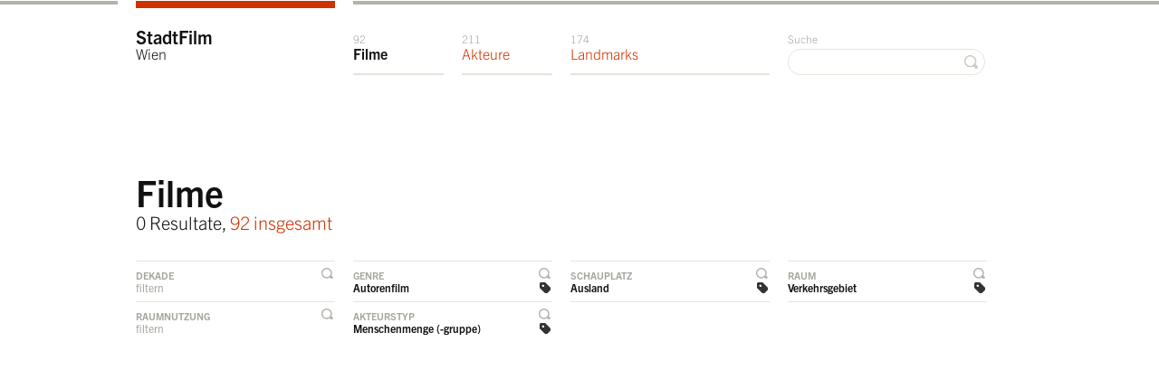

--- FILE ---
content_type: text/html; charset=utf-8
request_url: https://stadtfilm-wien.at/filme/?genre=6&location=7&subjecttype=3&space=8
body_size: 3778
content:
<!DOCTYPE html>
<html class="mti-repaint mti-active">
<head>
    <title>StadtFilmWien &raquo; Filme</title>
    <meta charset="utf-8" />
    <link rel="shortcut icon" href="/static/site/img/favicon.ico" />
    
    
        <link rel="preconnect" href="https://cdn.fonts.net">
        <link href="https://cdn.fonts.net/kit/70294efb-ba85-47b3-b98a-a836cc36c4da/70294efb-ba85-47b3-b98a-a836cc36c4da.css" rel="stylesheet" />
        <!-- <link href="https://fast.fonts.com/cssapi/871b6fb5-dbc4-4a65-97fc-74cf66c955c7.css" rel="stylesheet" type="text/css" /> -->
        <link rel="stylesheet" href="/static/site/css/screen.css" type="text/css" media="screen, projection" />
        <!--[if IE 7]>
            <link href="/static/site/css/ie7.css" media="screen, projection" rel="stylesheet" type="text/css" />
        <![endif]-->
        <!--[if IE 8]>
            <link href="/static/site/css/ie8.css" media="screen, projection" rel="stylesheet" type="text/css" />
        <![endif]-->
    
    
    
        <script type="text/javascript" src="/static/site/js/html5.js" charset="utf-8"></script>
        <script type="text/javascript" src="https://maps.google.at/maps/api/js?key=AIzaSyCXT_URLmshl15eJ3QN9Fle9t-pUEVSy98&sensor=false" charset="utf-8"></script>
        <!-- <script src="//ajax.googleapis.com/ajax/libs/webfont/1/webfont.js"></script> -->
        <!-- <script>
        WebFont.load({
          custom: {
            families: ['Trade Gothic Next W01', 'TradeGothicNextW01-Ligh 693250', 'TradeGothicNextW01-Bold 693229'],
            urls : ['https://fast.fonts.com/cssapi/871b6fb5-dbc4-4a65-97fc-74cf66c955c7.css']
          }
        });
        </script> -->
        <script type="text/javascript" src="/static/CACHE/js/d2fe008fabd5.js"></script>
    
    
    <script type="text/javascript">
        $(document).ready(function() {
            $.singleFilter = function(elem, filterId) {
                if ($("body").is("#" + filterId)) {
                    $("body").removeAttr("id");
                    $("a.js-toggle-filter-handler").removeClass("active");
                    return false;
                } else {
                    $("body").attr("id", filterId);
                    $("a.js-toggle-filter-handler").removeClass("active");
                    $(elem).addClass("active");
                }
                $(".filter-list:not(#list-" + filterId + ")").hide();
                return false;
            };
            $("a.js-toggle-filter-handler").bind("click", function(){
                $.singleFilter(this, $(this).parent("li").attr("id"));
            });
        });
    </script>

    <!--  <script type="text/javascript">
        var _gaq = _gaq || [];
        _gaq.push(['_setAccount', 'UA-30342123-1']);
        _gaq.push(['_trackPageview']);
        (function() {
            var ga = document.createElement('script'); ga.type = 'text/javascript'; ga.async = true;
            ga.src = ('https:' == document.location.protocol ? 'https://ssl' : 'http://www') + '.google-analytics.com/ga.js';
            var s = document.getElementsByTagName('script')[0]; s.parentNode.insertBefore(ga, s);
        })();
    </script> -->
    <script async src="https://www.googletagmanager.com/gtag/js?id=G-36RVRJYVQ9"></script>
    <script>
      window.dataLayer = window.dataLayer || [];
      function gtag(){dataLayer.push(arguments);}
      gtag('js', new Date());
      gtag('config', 'G-36RVRJYVQ9');
    </script>
</head>
<body class="
    movie page-type-overview
    
     filter-genre
     filter-location
     filter-space
    
     filter-subjecttype
" id="top">

    <header id="header">
        <div id="navigation">
            <div class="wrapper">
                <div class="container">
                    <div class="column span-16 last">
                        <div class="page-top">
                            <div class="column span-4">&nbsp;</div>
                            <div class="column span-12 last">&nbsp;</div>
                        </div>
                        <ul class="navigation" id="navigation-main">
                            <li class="span-4 navigation-home"><a href="/" class="navigation-home">StadtFilm<span> <br />Wien</span></a></li>
                            <li class="span-2 navigation-movies"><a href="/filme/" class="navigation-movies"><span class="counter">92 </span>Filme</a></li>
                            <li class="span-2 navigation-persons"><a href="/akteure/" class="navigation-persons"><span class="counter">211 </span>Akteure</a></li>
                            <li class="span-4 navigation-landmarks"><a href="/landmarks/" class="navigation-landmarks"><span class="counter">174 </span>Landmarks</a></li>
                            <li class="span-4 last text-align-right navigation-search">
                                <form action="/suche/?q=" method="get">
                                    <label for="search">Suche</label>
                                    <input type="text" name="q" id="search" value="" />
                                    <button class="search">&nbsp;</button>
                                </form>
                            </li>
                        </ul>

                    </div>
                </div>
            </div>
        </div>
    </header>
    <div id="role-main" class="wrapper">
        <div class="container">
    <!-- HEADLINE -->
    <header id="content-title" class="wrapper">
        <div class="column span-16 last">
            <div class="module">
                <h1>Filme</h1>
                <p class="h2">
                    
                        0 Resultate, <a href="?">92 insgesamt</a>
                    
                </p>
            </div>
        </div>
    </header>

    <section id="filter">
        <header style="display:none"><h1>Filter</h1></header>
        <div class="column span-16">
            <ul class="listing filter-handler">
                <li class="column span-4" id="filter-decade">
                    
                        <a href="javascript://" class="js-toggle-filter-handler toggle-filter-handler">Dekade</a>
                        <p>filtern</p>
                    
                </li>
                <li class="column span-4" id="filter-genre">
                    
                        <a href="javascript://" class="js-toggle-filter-handler toggle-filter-handler selected">Genre</a>
                        <a href="?subjecttype=3&amp;location=7&amp;space=8" class="filter selected">Autorenfilm</a>
                    
                </li>
                <li class="column span-4" id="filter-location">
                    
                        <a href="javascript://" class="js-toggle-filter-handler toggle-filter-handler selected">Schauplatz</a>
                        <a href="?genre=6&amp;subjecttype=3&amp;space=8" class="filter selected">Ausland</a>
                    
                </li>
                <li class="column span-4 last" id="filter-space">
                    
                        <a href="javascript://" class="js-toggle-filter-handler toggle-filter-handler selected">Raum</a>
                        <a href="?genre=6&amp;subjecttype=3&amp;location=7" class="filter selected">Verkehrsgebiet</a>
                    
                </li>
                <li class="column span-4" id="filter-spatialuse">
                    
                        <a href="javascript://" class="js-toggle-filter-handler toggle-filter-handler">Raumnutzung</a>
                        <p>filtern</p>
                    
                </li>
                <li class="column span-4" id="filter-subjecttype">
                    
                        <a href="javascript://" class="js-toggle-filter-handler toggle-filter-handler selected">Akteurstyp</a>
                        <a href="?genre=6&amp;location=7&amp;space=8" class="filter selected">Menschenmenge (-gruppe)</a>
                    
                </li>
                <li class="column span-4">
                    &nbsp;
                </li>
                <li class="column span-4 last">
                    &nbsp;
                </li>
            </ul>
        </div>
        <div class="column span-16">
            <!-- FILTER DECADE -->
            <section class="filter-list box" id="list-filter-decade" style="display:none;">
                <h1 class="box-header">Nach Dekaden filtern</h1>
                <ul class="listing filter decade">
                    
                        <li class="column span-2">
                            
                                <a href="?genre=6&amp;subjecttype=3&amp;location=7&amp;space=8&amp;decade=7">1890</a>
                            
                        </li>
                    
                        <li class="column span-2">
                            
                                <a href="?genre=6&amp;subjecttype=3&amp;location=7&amp;space=8&amp;decade=1">1900</a>
                            
                        </li>
                    
                        <li class="column span-2">
                            
                                <a href="?genre=6&amp;subjecttype=3&amp;location=7&amp;space=8&amp;decade=2">1910</a>
                            
                        </li>
                    
                        <li class="column span-2">
                            
                                <a href="?genre=6&amp;subjecttype=3&amp;location=7&amp;space=8&amp;decade=3">1920</a>
                            
                        </li>
                    
                        <li class="column span-2">
                            
                                <a href="?genre=6&amp;subjecttype=3&amp;location=7&amp;space=8&amp;decade=4">1930</a>
                            
                        </li>
                    
                        <li class="column span-2">
                            
                                <a href="?genre=6&amp;subjecttype=3&amp;location=7&amp;space=8&amp;decade=8">1940</a>
                            
                        </li>
                    
                        <li class="column span-2">
                            
                                <a href="?genre=6&amp;subjecttype=3&amp;location=7&amp;space=8&amp;decade=9">1950</a>
                            
                        </li>
                    
                        <li class="column span-2 last">
                            
                                <a href="?genre=6&amp;subjecttype=3&amp;location=7&amp;space=8&amp;decade=6">1960</a>
                            
                        </li>
                    
                        <li class="column span-2">
                            
                                <a href="?genre=6&amp;subjecttype=3&amp;location=7&amp;space=8&amp;decade=10">1970</a>
                            
                        </li>
                    
                </ul>
            </section>
            <!-- FILTER GENRE -->
            <section class="filter-list box " id="list-filter-genre" style="display:none;">
                <h1 class="box-header">Nach Genres filtern</h1>
                <ul class="listing filter genre">
                    
                        <li class="column span-4">
                            
                                <a href="?subjecttype=3&amp;location=7&amp;space=8&amp;genre=4">Aktualität</a>
                            
                        </li>
                    
                        <li class="column span-4">
                            
                                <a href="?subjecttype=3&amp;location=7&amp;space=8&amp;genre=1">Amateurfilm</a>
                            
                        </li>
                    
                        <li class="column span-4">
                            
                                <a href="?subjecttype=3&amp;location=7&amp;space=8&amp;genre=5">Animation</a>
                            
                        </li>
                    
                        <li class="column span-4 last">
                            
                                <a href="?subjecttype=3&amp;location=7&amp;space=8" class="selected">Autorenfilm</a>
                            
                        </li>
                    
                        <li class="column span-4">
                            
                                <a href="?subjecttype=3&amp;location=7&amp;space=8&amp;genre=7">Fiction</a>
                            
                        </li>
                    
                        <li class="column span-4">
                            
                                <a href="?subjecttype=3&amp;location=7&amp;space=8&amp;genre=3">Wochenschau</a>
                            
                        </li>
                    
                        <li class="column span-4">
                            
                                <a href="?subjecttype=3&amp;location=7&amp;space=8&amp;genre=8">Non-Fiction</a>
                            
                        </li>
                    
                        <li class="column span-4 last">
                            
                                <a href="?subjecttype=3&amp;location=7&amp;space=8&amp;genre=10">Nicht kategorisiert</a>
                            
                        </li>
                    
                        <li class="column span-4">
                            
                                <a href="?subjecttype=3&amp;location=7&amp;space=8&amp;genre=2">Sponsored Film</a>
                            
                        </li>
                    
                </ul>
            </section>
            <!-- FILTER LOCATION -->
            <section class="filter-list box " id="list-filter-location" style="display:none;">
                <h1 class="box-header">Nach Schauplätzen filtern</h1>
                <ul class="listing filter location">
                    
                        <li class="column span-4">
                            
                                <a href="?genre=6&amp;subjecttype=3&amp;space=8&amp;location=1">Wien Zentrum</a>
                            
                        </li>
                    
                        <li class="column span-4">
                            
                                <a href="?genre=6&amp;subjecttype=3&amp;space=8&amp;location=2">Wien Innere Bezirke (2-9)</a>
                            
                        </li>
                    
                        <li class="column span-4">
                            
                                <a href="?genre=6&amp;subjecttype=3&amp;space=8&amp;location=3">Wien Äußere Bezirke (10-23)</a>
                            
                        </li>
                    
                        <li class="column span-4 last">
                            
                                <a href="?genre=6&amp;subjecttype=3&amp;space=8&amp;location=4">Wien Peripherie</a>
                            
                        </li>
                    
                        <li class="column span-4">
                            
                                <a href="?genre=6&amp;subjecttype=3&amp;space=8&amp;location=5">Wien Umgebung </a>
                            
                        </li>
                    
                        <li class="column span-4">
                            
                                <a href="?genre=6&amp;subjecttype=3&amp;space=8&amp;location=10">Niederösterreich</a>
                            
                        </li>
                    
                        <li class="column span-4">
                            
                                <a href="?genre=6&amp;subjecttype=3&amp;space=8&amp;location=15">Salzburg</a>
                            
                        </li>
                    
                        <li class="column span-4 last">
                            
                                <a href="?genre=6&amp;subjecttype=3&amp;space=8&amp;location=14">Kärnten</a>
                            
                        </li>
                    
                        <li class="column span-4">
                            
                                <a href="?genre=6&amp;subjecttype=3&amp;space=8&amp;location=13">Oberösterreich</a>
                            
                        </li>
                    
                        <li class="column span-4">
                            
                                <a href="?genre=6&amp;subjecttype=3&amp;space=8&amp;location=12">Steiermark</a>
                            
                        </li>
                    
                        <li class="column span-4">
                            
                                <a href="?genre=6&amp;subjecttype=3&amp;space=8&amp;location=19">Slowakei</a>
                            
                        </li>
                    
                        <li class="column span-4 last">
                            
                                <a href="?genre=6&amp;subjecttype=3&amp;space=8" class="selected">Ausland</a>
                            
                        </li>
                    
                        <li class="column span-4">
                            
                                <a href="?genre=6&amp;subjecttype=3&amp;space=8&amp;location=18">Tschechien</a>
                            
                        </li>
                    
                        <li class="column span-4">
                            
                                <a href="?genre=6&amp;subjecttype=3&amp;space=8&amp;location=8">Bratislava</a>
                            
                        </li>
                    
                        <li class="column span-4">
                            
                                <a href="?genre=6&amp;subjecttype=3&amp;space=8&amp;location=6">Not identified</a>
                            
                        </li>
                    
                        <li class="column span-4 last">
                            
                                <a href="?genre=6&amp;subjecttype=3&amp;space=8&amp;location=20">Kroatien</a>
                            
                        </li>
                    
                        <li class="column span-4">
                            
                                <a href="?genre=6&amp;subjecttype=3&amp;space=8&amp;location=22">Raxen-Kapellen (Stmk)</a>
                            
                        </li>
                    
                        <li class="column span-4">
                            
                                <a href="?genre=6&amp;subjecttype=3&amp;space=8&amp;location=24">Purkersdorf</a>
                            
                        </li>
                    
                        <li class="column span-4">
                            
                                <a href="?genre=6&amp;subjecttype=3&amp;space=8&amp;location=25">Ungarn</a>
                            
                        </li>
                    
                        <li class="column span-4 last">
                            
                                <a href="?genre=6&amp;subjecttype=3&amp;space=8&amp;location=26">Purkersdorf</a>
                            
                        </li>
                    
                        <li class="column span-4">
                            
                                <a href="?genre=6&amp;subjecttype=3&amp;space=8&amp;location=37">Wienerwald</a>
                            
                        </li>
                    
                        <li class="column span-4">
                            
                                <a href="?genre=6&amp;subjecttype=3&amp;space=8&amp;location=40">Gallitzinberg</a>
                            
                        </li>
                    
                        <li class="column span-4">
                            
                                <a href="?genre=6&amp;subjecttype=3&amp;space=8&amp;location=44">Stift Melk, NÖ</a>
                            
                        </li>
                    
                        <li class="column span-4 last">
                            
                                <a href="?genre=6&amp;subjecttype=3&amp;space=8&amp;location=45">Zirl (T)</a>
                            
                        </li>
                    
                        <li class="column span-4">
                            
                                <a href="?genre=6&amp;subjecttype=3&amp;space=8&amp;location=46">Köln</a>
                            
                        </li>
                    
                        <li class="column span-4">
                            
                                <a href="?genre=6&amp;subjecttype=3&amp;space=8&amp;location=47">Düsseldorf</a>
                            
                        </li>
                    
                </ul>
            </section>
            <!-- FILTER SPACE -->
            <section class="filter-list box " id="list-filter-space" style="display:none;">
                <h1 class="box-header">Nach Räumen filtern</h1>
                <ul class="listing filter space">
                    
                        <li class="column span-4">
                            
                                <a href="?genre=6&amp;subjecttype=3&amp;location=7&amp;space=9">Nicht kategorisiert</a>
                            
                        </li>
                    
                        <li class="column span-4">
                            
                                <a href="?genre=6&amp;subjecttype=3&amp;location=7&amp;space=10">Privatsphäre</a>
                            
                        </li>
                    
                        <li class="column span-4">
                            
                                <a href="?genre=6&amp;subjecttype=3&amp;location=7" class="selected">Verkehrsgebiet</a>
                            
                        </li>
                    
                        <li class="column span-4 last">
                            
                                <a href="?genre=6&amp;subjecttype=3&amp;location=7&amp;space=7">Kulturelle Einrichtungen</a>
                            
                        </li>
                    
                        <li class="column span-4">
                            
                                <a href="?genre=6&amp;subjecttype=3&amp;location=7&amp;space=6">Naturraum</a>
                            
                        </li>
                    
                        <li class="column span-4">
                            
                                <a href="?genre=6&amp;subjecttype=3&amp;location=7&amp;space=5">Freizeit- / Erholungsgebiet</a>
                            
                        </li>
                    
                        <li class="column span-4">
                            
                                <a href="?genre=6&amp;subjecttype=3&amp;location=7&amp;space=4">Imperiale Orte</a>
                            
                        </li>
                    
                        <li class="column span-4 last">
                            
                                <a href="?genre=6&amp;subjecttype=3&amp;location=7&amp;space=3">Gewerbe / Industriegebiet</a>
                            
                        </li>
                    
                        <li class="column span-4">
                            
                                <a href="?genre=6&amp;subjecttype=3&amp;location=7&amp;space=1">Öffentliche Gebäude und Plätze</a>
                            
                        </li>
                    
                        <li class="column span-4">
                            
                                <a href="?genre=6&amp;subjecttype=3&amp;location=7&amp;space=2">Sakrale Orte</a>
                            
                        </li>
                    
                </ul>
            </section>
            <!-- FILTER SAPTIALUSE -->
            <section class="filter-list box " id="list-filter-spatialuse" style="display:none;">
                <h1 class="box-header">Nach Raumnutzung filtern</h1>
                <ul class="listing filter spatialuse">
                    
                        <li class="column span-4">
                            
                                <a href="?genre=6&amp;subjecttype=3&amp;location=7&amp;space=8&amp;spatialuse=9">Nicht kategorisiert</a>
                            
                        </li>
                    
                        <li class="column span-4">
                            
                                <a href="?genre=6&amp;subjecttype=3&amp;location=7&amp;space=8&amp;spatialuse=8">Transport / Fortbewegung</a>
                            
                        </li>
                    
                        <li class="column span-4">
                            
                                <a href="?genre=6&amp;subjecttype=3&amp;location=7&amp;space=8&amp;spatialuse=7">Sicherheit / Militär</a>
                            
                        </li>
                    
                        <li class="column span-4 last">
                            
                                <a href="?genre=6&amp;subjecttype=3&amp;location=7&amp;space=8&amp;spatialuse=6">Umkämpft / Politisch</a>
                            
                        </li>
                    
                        <li class="column span-4">
                            
                                <a href="?genre=6&amp;subjecttype=3&amp;location=7&amp;space=8&amp;spatialuse=5">Konsumption </a>
                            
                        </li>
                    
                        <li class="column span-4">
                            
                                <a href="?genre=6&amp;subjecttype=3&amp;location=7&amp;space=8&amp;spatialuse=4">Freizeit / Erholung / Sport</a>
                            
                        </li>
                    
                        <li class="column span-4">
                            
                                <a href="?genre=6&amp;subjecttype=3&amp;location=7&amp;space=8&amp;spatialuse=3">Arbeit / Produktion </a>
                            
                        </li>
                    
                        <li class="column span-4 last">
                            
                                <a href="?genre=6&amp;subjecttype=3&amp;location=7&amp;space=8&amp;spatialuse=1">Alltäglicher Gebrauch</a>
                            
                        </li>
                    
                        <li class="column span-4">
                            
                                <a href="?genre=6&amp;subjecttype=3&amp;location=7&amp;space=8&amp;spatialuse=2">Fest / Parade</a>
                            
                        </li>
                    
                        <li class="column span-4">
                            
                                <a href="?genre=6&amp;subjecttype=3&amp;location=7&amp;space=8&amp;spatialuse=10">Reise / Urlaub</a>
                            
                        </li>
                    
                </ul>
            </section>
            <!-- FILTER SUBJECTTYPE -->
            <section class="filter-list box " id="list-filter-subjecttype" style="display:none;">
                <h1 class="box-header">Nach Akteurstypen filtern</h1>
                <ul class="listing filter subjecttype">
                    
                        <li class="column span-4">
                            
                                <a href="?genre=6&amp;location=7&amp;space=8&amp;subjecttype=1">Individuum</a>
                            
                        </li>
                    
                        <li class="column span-4">
                            
                                <a href="?genre=6&amp;location=7&amp;space=8&amp;subjecttype=2">Kleingruppe (Familie)</a>
                            
                        </li>
                    
                        <li class="column span-4">
                            
                                <a href="?genre=6&amp;location=7&amp;space=8" class="selected">Menschenmenge (-gruppe)</a>
                            
                        </li>
                    
                        <li class="column span-4 last">
                            
                                <a href="?genre=6&amp;location=7&amp;space=8&amp;subjecttype=4">Menschenmasse</a>
                            
                        </li>
                    
                        <li class="column span-4">
                            
                                <a href="?genre=6&amp;location=7&amp;space=8&amp;subjecttype=5">Tier</a>
                            
                        </li>
                    
                        <li class="column span-4">
                            
                                <a href="?genre=6&amp;location=7&amp;space=8&amp;subjecttype=6">Kind</a>
                            
                        </li>
                    
                </ul>
            </section>
        </div>
    </section>

    <!-- MAP -->
    

    <!-- CONTENT -->
    <section id="content">
        <header style="display:none"><h1>Resultate</h1></header>
        <div class="column span-16 last">
            <!-- RESULTS -->
            <div class="module">
                
            </div>
        </div>
    </section>
</div>
    </div>
    
        <footer id="footer" class="wrapper">
            <div class="container">
                <div class="column span-16 last">
                    <ul class="navigation" id="navigation-footer">
                        <li class="span-4">&copy; 2026 StadtFilmWien</li>
                        <li class="span-4 navigation-information"><a href="/information/" class="navigation-information">Information & Kontakt</a></li>
                        <li class="span-4 navigation-imprint"><a href="/impressum/" class="navigation-imprint">Impressum</a></li>
                        <li class="span-4 last text-align-right"><a href="javascript://" id="scroll-top" class="scroll-top">zum Seitenanfang</a></li>
                    </ul>
                </div>
            </div>
        </footer>
    
    

    
</body>
</html>
